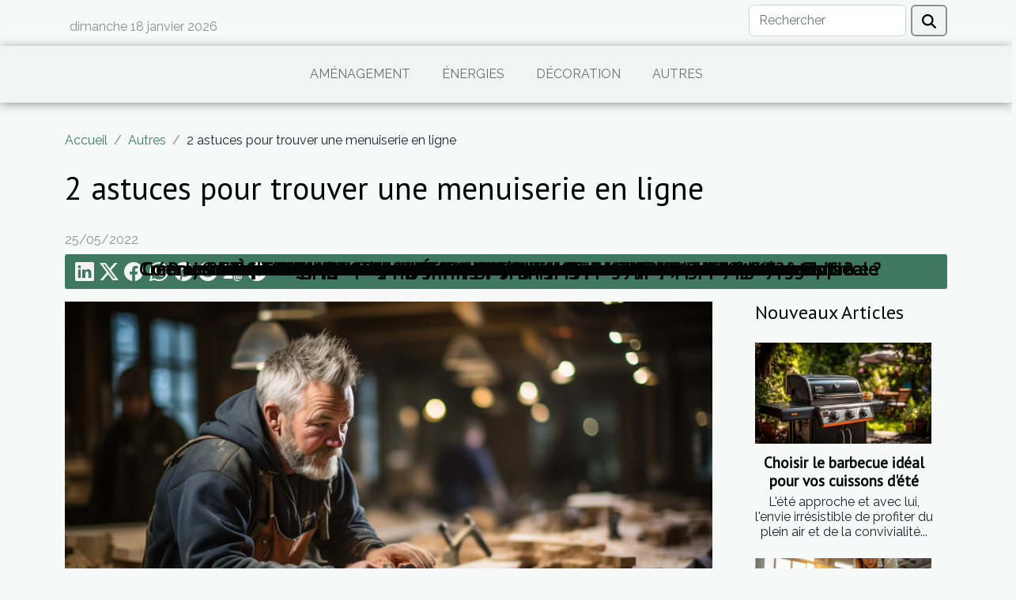

--- FILE ---
content_type: text/html; charset=UTF-8
request_url: https://www.e-sentieldeco.com/2-astuces-pour-trouver-une-menuiserie-en-ligne/
body_size: 8269
content:
<!DOCTYPE html>
    <html lang="fr">
<head>
    <meta charset="utf-8">
    <title>2 astuces pour trouver une menuiserie en ligne  - www.e-sentieldeco.com</title>
<meta name="description" content="">

<meta name="robots" content="all" />
<link rel="icon" type="image/png" href="/favicon.png" />
    <meta name="viewport" content="width=device-width, initial-scale=1">
    <link rel="stylesheet" href="/css/style2.css">
</head>
<body>
    <header>
    <div class="container row">
    <!--    <time datetime="2026-01-18 05:38:52">18/01/2026</time> -->
    <time id="currentDatetimeLang"></time>
    <script>
    document.addEventListener('DOMContentLoaded', function() {
        const dateElement = document.getElementById('currentDatetimeLang');
        const current = new Date();
        const options = { weekday: 'long', year: 'numeric', month: 'long', day: 'numeric' };
        
        const htmlLang = document.documentElement.lang;
        
        const dateString = current.toLocaleDateString(htmlLang, options);
        dateElement.textContent = dateString;
    });
</script>

        <form class="d-flex" role="search" method="get" action="/search">
    <input type="search" class="form-control"  name="q" placeholder="Rechercher" aria-label="Rechercher"  pattern=".*\S.*" required>
    <button type="submit" class="btn">
        <svg xmlns="http://www.w3.org/2000/svg" width="18px" height="18px" fill="currentColor" viewBox="0 0 512 512">
                    <path d="M416 208c0 45.9-14.9 88.3-40 122.7L502.6 457.4c12.5 12.5 12.5 32.8 0 45.3s-32.8 12.5-45.3 0L330.7 376c-34.4 25.2-76.8 40-122.7 40C93.1 416 0 322.9 0 208S93.1 0 208 0S416 93.1 416 208zM208 352a144 144 0 1 0 0-288 144 144 0 1 0 0 288z"/>
                </svg>
    </button>
</form>
    </div>
    <div class="container-fluid d-flex justify-content-center">
        <nav class="navbar container navbar-expand-xl m-0 pt-3">
            <div class="container-fluid">
                <button class="navbar-toggler" type="button" data-bs-toggle="collapse" data-bs-target="#navbarSupportedContent" aria-controls="navbarSupportedContent" aria-expanded="false" aria-label="Toggle navigation">
                    <svg xmlns="http://www.w3.org/2000/svg" fill="currentColor" class="bi bi-list" viewBox="0 0 16 16">
                        <path fill-rule="evenodd" d="M2.5 12a.5.5 0 0 1 .5-.5h10a.5.5 0 0 1 0 1H3a.5.5 0 0 1-.5-.5m0-4a.5.5 0 0 1 .5-.5h10a.5.5 0 0 1 0 1H3a.5.5 0 0 1-.5-.5m0-4a.5.5 0 0 1 .5-.5h10a.5.5 0 0 1 0 1H3a.5.5 0 0 1-.5-.5"></path>
                    </svg>
                </button>
                <div class="collapse navbar-collapse" id="navbarSupportedContent">
                    <ul class="navbar-nav">
                                                    <li class="nav-item">
    <a href="/amenagement" class="nav-link">Aménagement</a>
    </li>
                                    <li class="nav-item">
    <a href="/energies" class="nav-link">Énergies</a>
    </li>
                                    <li class="nav-item">
    <a href="/decoration" class="nav-link">Décoration</a>
    </li>
                                    <li class="nav-item">
    <a href="/autres" class="nav-link">Autres</a>
    </li>
                            </ul>
                </div>
            </div>
        </nav>
    </div>
</header>
<div class="container">
        <nav aria-label="breadcrumb"
             >
            <ol class="breadcrumb">
                <li class="breadcrumb-item"><a href="/">Accueil</a></li>
                                    <li class="breadcrumb-item  active ">
                        <a href="/autres" title="Autres">Autres</a>                    </li>
                                <li class="breadcrumb-item">
                    2 astuces pour trouver une menuiserie en ligne                </li>
            </ol>
        </nav>
    </div>
<div class="container-fluid">
    <main class="container sidebar-default mt-2">
        <div class="row">

                            <h1>
                    2 astuces pour trouver une menuiserie en ligne                </h1>
            
            <fieldset><time datetime="2022-05-25 17:53:41">25/05/2022</time>                <ul>
                    <li><a href="https://www.linkedin.com/shareArticle?url=https://www.e-sentieldeco.com/2-astuces-pour-trouver-une-menuiserie-en-ligne&amp;title=2 astuces pour trouver une menuiserie en ligne" rel="nofollow" target="_blank"><i class="social-linkedin"></i></a></li>
                    <li><a href="https://twitter.com/share?url=https://www.e-sentieldeco.com/2-astuces-pour-trouver-une-menuiserie-en-ligne&amp;text=2 astuces pour trouver une menuiserie en ligne" rel="nofollow" target="_blank"><i class="social-twitter"></i></a></li>
                    <li><a href="https://www.facebook.com/sharer.php?u=https://www.e-sentieldeco.com/2-astuces-pour-trouver-une-menuiserie-en-ligne" rel="nofollow" target="_blank"><i class="social-facebook"></i></a></li>
                    <li><a href="https://api.whatsapp.com/send?text=2 astuces pour trouver une menuiserie en ligne&amp;https://www.e-sentieldeco.com/2-astuces-pour-trouver-une-menuiserie-en-ligne" rel="nofollow" target="_blank"><i class="social-whatsapp"></i></a></li>
                    <li><a href="https://pinterest.com/pin/create/bookmarklet/?media=/images/2-astuces-pour-trouver-une-menuiserie-en-ligne.jpg&amp;url=https://www.e-sentieldeco.com/2-astuces-pour-trouver-une-menuiserie-en-ligne&amp;is_video=0&amp;description=2 astuces pour trouver une menuiserie en ligne" rel="nofollow" target="_blank"><i class="social-pinterest"></i></a></li>
                    <li><a href="https://reddit.com/submit?url=https://www.e-sentieldeco.com/2-astuces-pour-trouver-une-menuiserie-en-ligne&amp;title=2 astuces pour trouver une menuiserie en ligne" rel="nofollow" target="_blank"><i class="social-reddit"></i></a></li>
                    <li><a href="mailto:?subject=2 astuces pour trouver une menuiserie en ligne&amp;body=2 astuces pour trouver une menuiserie en ligne: https://www.e-sentieldeco.com/2-astuces-pour-trouver-une-menuiserie-en-ligne&quot;" rel="nofollow" target="_blank"><i class="social-mail"></i></a></li>
                    <li><a href="https://t.me/share/url?url=https://www.e-sentieldeco.com/2-astuces-pour-trouver-une-menuiserie-en-ligne&amp;text=2 astuces pour trouver une menuiserie en ligne" rel="nofollow" target="_blank"><i class="social-telegram"></i></a></li>
            </ul></fieldset>
            <div class="col-lg-9 order-1 order-lg-2 col-12 main">
                <img class="img-fluid" src="/images/2-astuces-pour-trouver-une-menuiserie-en-ligne.jpg" alt="2 astuces pour trouver une menuiserie en ligne">                                <article class="container main" ><div><p>En général, un menuisier est chargé de la conception de toutes vos tâches ayant rapport avec du bois. Que ce soit pour changer la décoration de votre maison ou pour toute autre situation, il est important que vous en trouviez un de professionnel pour recréer votre vision.</p>
<p>Trouvez dans ce billet des astuces pour trouver une menuiserie en ligne</p>
<h3>Menuiserie en ligne : observez les anciennes réalisations</h3>
<p>Pour trouver une bonne <a href="http://batir-naturel.fr/">menuiserie en ligne</a>, il vous faut forcément fonder votre jugement sur ce que l’agence peut faire. En fait, la procédure étant numérique, vous n’avez pas d’autres choix que de définir votre avis sur les images présentées sur la plateforme de l’agence.</p>
<p>C’est d’ailleurs pourquoi votre attention doit se porter sur la forme générale du site. Pour y parvenir, vérifiez si la tenue de la plateforme professionnelle de l’agence tient compte de leur charte graphique.</p>
<p>Il s’agit surtout d’une concordance de couleur, du suivi effectif de leur ligne éditoriale, etc. En fait, l’ensemble de ces points montrent le sérieux de l’agence et la détermination des personnes qui la composent. Pourquoi ?</p>
<p>Voyez-vous, si dans la vie réelle, vous vous appuyez sur la première impression que vous avez d’une personne, sur Internet, il est plus fréquent de vous fonder sur l’image qu’elle renvoie.</p>
<h3>Menuiserie en ligne : la recommandation d’un client</h3>
<p>Sur Internet, il est beaucoup plus facile d’avoir accès aux anciens clients d’une menuiserie. Si vous êtes une agence ou un artisan en ligne, il est extrêmement important de montrer ce que vous savez faire de beau. Et ce n’est pas tout !</p>
<p>En effet, il ne vous suffit pas de poster des photos de ce que vous pouvez faire, mais bien de relier ces réalisations à des personnes physiques et réelles auxquelles le client lambda peut se rapporter. Et tenez-vous bien !</p>
<p>La majorité des plateformes numériques le font. Ainsi, c’est plus facile pour vous d’avoir un avis objectif sur le service d’une menuiserie.</p>
<p>Et même si vous tombez sur des avis négatifs, faites plutôt attention aux taux globaux de satisfaction et de mécontentement pour prendre votre décision. Car rappelez-vous, aucune prestation de service ne peut remporter l’unanimité.</p><div></article>            </div>
            <aside class="col-lg-3 order-2 order-lg-2 col-12 aside-right">
                <div class="list-flat-img">
                    <h2>Nouveaux articles</h2>                            <section>

                    <figure><a href="/choisir-le-barbecue-ideal-pour-vos-cuissons-dete" title="Choisir le barbecue idéal pour vos cuissons d&#039;été"><img class="d-block w-100" src="/images/choisir-le-barbecue-ideal-pour-vos-cuissons-dete.jpg" alt="Choisir le barbecue idéal pour vos cuissons d&#039;été"></a></figure>                    
                    <div>
                        <h3><a href="/choisir-le-barbecue-ideal-pour-vos-cuissons-dete" title="Choisir le barbecue idéal pour vos cuissons d&#039;été">Choisir le barbecue idéal pour vos cuissons d'été</a></h3>                        <div>
L'été approche et avec lui, l'envie irrésistible de profiter du plein air et de la convivialité...</div>                    </div>
                </section>
                            <section>

                    <figure><a href="/comment-choisir-le-materiel-ideal-pour-vos-fenetres-sur-mesure" title="Comment choisir le matériel idéal pour vos fenêtres sur mesure"><img class="d-block w-100" src="/images/comment-choisir-le-materiel-ideal-pour-vos-fenetres-sur-mesure.jpg" alt="Comment choisir le matériel idéal pour vos fenêtres sur mesure"></a></figure>                    
                    <div>
                        <h3><a href="/comment-choisir-le-materiel-ideal-pour-vos-fenetres-sur-mesure" title="Comment choisir le matériel idéal pour vos fenêtres sur mesure">Comment choisir le matériel idéal pour vos fenêtres sur mesure</a></h3>                        <div>
La lumière naturelle qui se fraie un chemin à travers les fenêtres peut métamorphoser une...</div>                    </div>
                </section>
                            <section>

                    <figure><a href="/comment-choisir-la-meilleure-methode-de-detection-dhumidite-pour-votre-logement" title="Comment choisir la meilleure méthode de détection d&#039;humidité pour votre logement"><img class="d-block w-100" src="/images/comment-choisir-la-meilleure-methode-de-detection-dhumidite-pour-votre-logement.jpg" alt="Comment choisir la meilleure méthode de détection d&#039;humidité pour votre logement"></a></figure>                    
                    <div>
                        <h3><a href="/comment-choisir-la-meilleure-methode-de-detection-dhumidite-pour-votre-logement" title="Comment choisir la meilleure méthode de détection d&#039;humidité pour votre logement">Comment choisir la meilleure méthode de détection d'humidité pour votre logement</a></h3>                        <div>
L'humidité peut être un véritable fléau pour les habitations, entraînant une multitude de...</div>                    </div>
                </section>
                            <section>

                    <figure><a href="/optimisation-des-cultures-de-citrouilles-par-lintelligence-artificielle" title="Optimisation des cultures de citrouilles par l&#039;intelligence artificielle"><img class="d-block w-100" src="/images/optimisation-des-cultures-de-citrouilles-par-lintelligence-artificielle.jpg" alt="Optimisation des cultures de citrouilles par l&#039;intelligence artificielle"></a></figure>                    
                    <div>
                        <h3><a href="/optimisation-des-cultures-de-citrouilles-par-lintelligence-artificielle" title="Optimisation des cultures de citrouilles par l&#039;intelligence artificielle">Optimisation des cultures de citrouilles par l'intelligence artificielle</a></h3>                        <div>
L'avènement de l'intelligence artificielle a révolutionné de nombreux secteurs, notamment celui...</div>                    </div>
                </section>
                                    </div>
            </aside>
        </div>
        <section class="big-list">
        <div class="container">
            <h2>Articles similaires</h2>            <div class="row">
                                    <div class="col-12 col-lg-3 col-md-6 mb-4">
                        <figure><a href="/les-cultures-qui-ont-popularise-la-gaze-de-coton-a-travers-les-ages" title="Les cultures qui ont popularisé la gaze de coton à travers les âges"><img class="img-fluid" src="/images/les-cultures-qui-ont-popularise-la-gaze-de-coton-a-travers-les-ages.jpeg" alt="Les cultures qui ont popularisé la gaze de coton à travers les âges"></a></figure><figcaption>Les cultures qui ont popularisé la gaze de coton à travers les âges</figcaption>                        <div>

                            <h3><a href="/les-cultures-qui-ont-popularise-la-gaze-de-coton-a-travers-les-ages" title="Les cultures qui ont popularisé la gaze de coton à travers les âges">Les cultures qui ont popularisé la gaze de coton à travers les âges</a></h3>

                            
                            <time datetime="2024-10-09 20:18:46">09/10/2024</time>                            <div>
La gaze de coton, matière douce et respirante, a voyagé à travers les époques et les continents, tissant...</div>                                                    </div>
                    </div>
                                    <div class="col-12 col-lg-3 col-md-6 mb-4">
                        <figure><a href="/thermoflux-une-innovation-belge-qui-fait-rayonner-la-science" title="Thermoflux : une innovation belge qui fait rayonner la science"><img class="img-fluid" src="/images/thermoflux-une-innovation-belge-qui-fait-rayonner-la-science.jpg" alt="Thermoflux : une innovation belge qui fait rayonner la science"></a></figure><figcaption>Thermoflux : une innovation belge qui fait rayonner la science</figcaption>                        <div>

                            <h3><a href="/thermoflux-une-innovation-belge-qui-fait-rayonner-la-science" title="Thermoflux : une innovation belge qui fait rayonner la science">Thermoflux : une innovation belge qui fait rayonner la science</a></h3>

                            
                            <time datetime="2023-11-04 00:20:05">04/11/2023</time>                            <div>
La Belgique, bien connue pour ses prouesses culinaires et architecturales, ajoute une autre plume à sa...</div>                                                    </div>
                    </div>
                                    <div class="col-12 col-lg-3 col-md-6 mb-4">
                        <figure><a href="/quels-sont-les-differents-types-de-lampes-decoratives" title="Quels sont les différents types de lampes décoratives ?"><img class="img-fluid" src="/images/quels-sont-les-differents-types-de-lampes-decoratives.jpg" alt="Quels sont les différents types de lampes décoratives ?"></a></figure><figcaption>Quels sont les différents types de lampes décoratives ?</figcaption>                        <div>

                            <h3><a href="/quels-sont-les-differents-types-de-lampes-decoratives" title="Quels sont les différents types de lampes décoratives ?">Quels sont les différents types de lampes décoratives ?</a></h3>

                            
                            <time datetime="2023-11-02 23:19:32">02/11/2023</time>                            <div>Les lampes décoratives sont devenues des préférences en matière de décoration dans les appartements. Ainsi,...</div>                                                    </div>
                    </div>
                                    <div class="col-12 col-lg-3 col-md-6 mb-4">
                        <figure><a href="/comment-choisir-et-installer-des-volets-et-fenetres-pour-une-efficacite-energetique-optimale" title="Comment choisir et installer des volets et fenêtres pour une efficacité énergétique optimale"><img class="img-fluid" src="/images/comment-choisir-et-installer-des-volets-et-fenetres-pour-une-efficacite-energetique-optimale.jpg" alt="Comment choisir et installer des volets et fenêtres pour une efficacité énergétique optimale"></a></figure><figcaption>Comment choisir et installer des volets et fenêtres pour une efficacité énergétique optimale</figcaption>                        <div>

                            <h3><a href="/comment-choisir-et-installer-des-volets-et-fenetres-pour-une-efficacite-energetique-optimale" title="Comment choisir et installer des volets et fenêtres pour une efficacité énergétique optimale">Comment choisir et installer des volets et fenêtres pour une efficacité énergétique optimale</a></h3>

                            
                            <time datetime="2023-10-20 22:09:59">20/10/2023</time>                            <div>
Dans notre quête constante pour rendre nos maisons plus économes en énergie, le choix et l'installation de...</div>                                                    </div>
                    </div>
                                    <div class="col-12 col-lg-3 col-md-6 mb-4">
                        <figure><a href="/terrasse-en-bois-composite-quels-sont-ses-avantages" title="Terrasse en bois composite : quels sont ses avantages ?"><img class="img-fluid" src="/images/terrasse-en-bois-composite-quels-sont-ses-avantages.jpeg" alt="Terrasse en bois composite : quels sont ses avantages ?"></a></figure><figcaption>Terrasse en bois composite : quels sont ses avantages ?</figcaption>                        <div>

                            <h3><a href="/terrasse-en-bois-composite-quels-sont-ses-avantages" title="Terrasse en bois composite : quels sont ses avantages ?">Terrasse en bois composite : quels sont ses avantages ?</a></h3>

                            
                            <time datetime="2023-10-18 16:16:03">18/10/2023</time>                            <div>Le bois composite est un matériau de plus en plus populaire pour les terrasses. Il présente de nombreux...</div>                                                    </div>
                    </div>
                                    <div class="col-12 col-lg-3 col-md-6 mb-4">
                        <figure><a href="/les-avantages-economiques-de-lexternalisation-des-services-de-nettoyage" title="Les avantages économiques de l&#039;externalisation des services de nettoyage"><img class="img-fluid" src="/images/les-avantages-economiques-de-lexternalisation-des-services-de-nettoyage.jpeg" alt="Les avantages économiques de l&#039;externalisation des services de nettoyage"></a></figure><figcaption>Les avantages économiques de l'externalisation des services de nettoyage</figcaption>                        <div>

                            <h3><a href="/les-avantages-economiques-de-lexternalisation-des-services-de-nettoyage" title="Les avantages économiques de l&#039;externalisation des services de nettoyage">Les avantages économiques de l'externalisation des services de nettoyage</a></h3>

                            
                            <time datetime="2023-10-16 02:38:06">16/10/2023</time>                            <div>
Dans un monde d'affaires de plus en plus compétitif, de nombreuses entreprises cherchent des moyens...</div>                                                    </div>
                    </div>
                                    <div class="col-12 col-lg-3 col-md-6 mb-4">
                        <figure><a href="/limportance-des-entreprises-photovoltaiques-pour-leconomie-doccitanie" title="L&#039;importance des entreprises photovoltaïques pour l&#039;économie d&#039;Occitanie"><img class="img-fluid" src="/images/limportance-des-entreprises-photovoltaiques-pour-leconomie-doccitanie.jpeg" alt="L&#039;importance des entreprises photovoltaïques pour l&#039;économie d&#039;Occitanie"></a></figure><figcaption>L'importance des entreprises photovoltaïques pour l'économie d'Occitanie</figcaption>                        <div>

                            <h3><a href="/limportance-des-entreprises-photovoltaiques-pour-leconomie-doccitanie" title="L&#039;importance des entreprises photovoltaïques pour l&#039;économie d&#039;Occitanie">L'importance des entreprises photovoltaïques pour l'économie d'Occitanie</a></h3>

                            
                            <time datetime="2023-10-09 19:53:26">09/10/2023</time>                            <div>
L'économie d'Occitanie est en constante évolution, et un secteur qui joue un rôle de plus en plus important...</div>                                                    </div>
                    </div>
                                    <div class="col-12 col-lg-3 col-md-6 mb-4">
                        <figure><a href="/lagence-du-moulin-et-son-impact-sur-lemploi-local" title="L&#039;agence du Moulin et son impact sur l&#039;emploi local"><img class="img-fluid" src="/images/lagence-du-moulin-et-son-impact-sur-lemploi-local.jpg" alt="L&#039;agence du Moulin et son impact sur l&#039;emploi local"></a></figure><figcaption>L'agence du Moulin et son impact sur l'emploi local</figcaption>                        <div>

                            <h3><a href="/lagence-du-moulin-et-son-impact-sur-lemploi-local" title="L&#039;agence du Moulin et son impact sur l&#039;emploi local">L'agence du Moulin et son impact sur l'emploi local</a></h3>

                            
                            <time datetime="2023-09-26 02:18:08">26/09/2023</time>                            <div>
Découvrez l'impact de l'agence du Moulin sur l'emploi local. Dans un monde en constante évolution, il est...</div>                                                    </div>
                    </div>
                                    <div class="col-12 col-lg-3 col-md-6 mb-4">
                        <figure><a href="/les-defis-de-lexploitation-forestiere-pour-la-production-de-meubles-en-bois-massif" title="Les défis de l&#039;exploitation forestière pour la production de meubles en bois massif"><img class="img-fluid" src="/images/les-defis-de-lexploitation-forestiere-pour-la-production-de-meubles-en-bois-massif.jpeg" alt="Les défis de l&#039;exploitation forestière pour la production de meubles en bois massif"></a></figure><figcaption>Les défis de l'exploitation forestière pour la production de meubles en bois massif</figcaption>                        <div>

                            <h3><a href="/les-defis-de-lexploitation-forestiere-pour-la-production-de-meubles-en-bois-massif" title="Les défis de l&#039;exploitation forestière pour la production de meubles en bois massif">Les défis de l'exploitation forestière pour la production de meubles en bois massif</a></h3>

                            
                            <time datetime="2023-09-12 02:26:05">12/09/2023</time>                            <div>
L'exploitation forestière est une activité économique majeure, génératrice de matières premières pour de...</div>                                                    </div>
                    </div>
                                    <div class="col-12 col-lg-3 col-md-6 mb-4">
                        <figure><a href="/faire-face-a-la-penurie-de-logements-solutions-innovantes" title="Faire face à la pénurie de logements : solutions innovantes"><img class="img-fluid" src="/images/faire-face-a-la-penurie-de-logements-solutions-innovantes.jpeg" alt="Faire face à la pénurie de logements : solutions innovantes"></a></figure><figcaption>Faire face à la pénurie de logements : solutions innovantes</figcaption>                        <div>

                            <h3><a href="/faire-face-a-la-penurie-de-logements-solutions-innovantes" title="Faire face à la pénurie de logements : solutions innovantes">Faire face à la pénurie de logements : solutions innovantes</a></h3>

                            
                            <time datetime="2023-09-04 02:42:06">04/09/2023</time>                            <div>
La pénurie de logements est une réalité préoccupante dans de nombreux pays, qui engendre des conséquences...</div>                                                    </div>
                    </div>
                                    <div class="col-12 col-lg-3 col-md-6 mb-4">
                        <figure><a href="/linnovation-technologique-dans-le-debouchage-des-canalisations" title="L&#039;innovation technologique dans le débouchage des canalisations"><img class="img-fluid" src="/images/linnovation-technologique-dans-le-debouchage-des-canalisations.jpg" alt="L&#039;innovation technologique dans le débouchage des canalisations"></a></figure><figcaption>L'innovation technologique dans le débouchage des canalisations</figcaption>                        <div>

                            <h3><a href="/linnovation-technologique-dans-le-debouchage-des-canalisations" title="L&#039;innovation technologique dans le débouchage des canalisations">L'innovation technologique dans le débouchage des canalisations</a></h3>

                            
                            <time datetime="2023-08-29 03:40:09">29/08/2023</time>                            <div>
L'innovation technologique a toujours été un moteur essentiel de progrès dans divers domaines, et le...</div>                                                    </div>
                    </div>
                                    <div class="col-12 col-lg-3 col-md-6 mb-4">
                        <figure><a href="/comment-choisir-le-meilleur-tapis-exterieur-sur-mesure-pour-votre-maison" title="Comment choisir le meilleur tapis extérieur sur mesure pour votre maison"><img class="img-fluid" src="/images/comment-choisir-le-meilleur-tapis-exterieur-sur-mesure-pour-votre-maison.jpeg" alt="Comment choisir le meilleur tapis extérieur sur mesure pour votre maison"></a></figure><figcaption>Comment choisir le meilleur tapis extérieur sur mesure pour votre maison</figcaption>                        <div>

                            <h3><a href="/comment-choisir-le-meilleur-tapis-exterieur-sur-mesure-pour-votre-maison" title="Comment choisir le meilleur tapis extérieur sur mesure pour votre maison">Comment choisir le meilleur tapis extérieur sur mesure pour votre maison</a></h3>

                            
                            <time datetime="2023-08-28 13:00:08">28/08/2023</time>                            <div>
Dans un monde où le style et la personnalité ont une grande influence, nous voulons tous que notre espace...</div>                                                    </div>
                    </div>
                                    <div class="col-12 col-lg-3 col-md-6 mb-4">
                        <figure><a href="/pourquoi-avoir-un-porte-manteau-dans-son-appartement" title="Pourquoi avoir un porte-manteau dans son appartement ?"><img class="img-fluid" src="/images/pourquoi-avoir-un-porte-manteau-dans-son-appartement.jpg" alt="Pourquoi avoir un porte-manteau dans son appartement ?"></a></figure><figcaption>Pourquoi avoir un porte-manteau dans son appartement ?</figcaption>                        <div>

                            <h3><a href="/pourquoi-avoir-un-porte-manteau-dans-son-appartement" title="Pourquoi avoir un porte-manteau dans son appartement ?">Pourquoi avoir un porte-manteau dans son appartement ?</a></h3>

                            
                            <time datetime="2023-08-10 03:04:03">10/08/2023</time>                            <div>Acheter et utiliser un porte-manteau est souvent une nécessité. Il est utilisé dans plusieurs cas et permet...</div>                                                    </div>
                    </div>
                                    <div class="col-12 col-lg-3 col-md-6 mb-4">
                        <figure><a href="/levolution-et-les-avantages-de-lenergie-solaire-a-bordeaux" title="L&#039;évolution et les avantages de l&#039;énergie solaire à Bordeaux"><img class="img-fluid" src="/images/levolution-et-les-avantages-de-lenergie-solaire-a-bordeaux.jpg" alt="L&#039;évolution et les avantages de l&#039;énergie solaire à Bordeaux"></a></figure><figcaption>L'évolution et les avantages de l'énergie solaire à Bordeaux</figcaption>                        <div>

                            <h3><a href="/levolution-et-les-avantages-de-lenergie-solaire-a-bordeaux" title="L&#039;évolution et les avantages de l&#039;énergie solaire à Bordeaux">L'évolution et les avantages de l'énergie solaire à Bordeaux</a></h3>

                            
                            <time datetime="2023-08-08 18:58:36">08/08/2023</time>                            <div>
L'énergie solaire a connu un essor remarquable ces dernières années, notamment dans la ville de Bordeaux....</div>                                                    </div>
                    </div>
                                    <div class="col-12 col-lg-3 col-md-6 mb-4">
                        <figure><a href="/quelle-pergola-bioclimatique-pour-son-jardin" title="Quelle pergola bioclimatique pour son jardin ?"><img class="img-fluid" src="/images/quelle-pergola-bioclimatique-pour-son-jardin.jpeg" alt="Quelle pergola bioclimatique pour son jardin ?"></a></figure><figcaption>Quelle pergola bioclimatique pour son jardin ?</figcaption>                        <div>

                            <h3><a href="/quelle-pergola-bioclimatique-pour-son-jardin" title="Quelle pergola bioclimatique pour son jardin ?">Quelle pergola bioclimatique pour son jardin ?</a></h3>

                            
                            <time datetime="2023-08-04 02:56:02">04/08/2023</time>                            <div>La pergola est une construction qui donne un aspect attrayant à tout jardin tout en créant une zone ombragée...</div>                                                    </div>
                    </div>
                                    <div class="col-12 col-lg-3 col-md-6 mb-4">
                        <figure><a href="/comment-sy-prendre-pour-obtenir-une-magnifique-maison-celle-tant-revee" title="Comment s&#039;y prendre pour obtenir une magnifique maison, celle tant rêvée ?"><img class="img-fluid" src="/images/comment-sy-prendre-pour-obtenir-une-magnifique-maison-celle-tant-revee.jpeg" alt="Comment s&#039;y prendre pour obtenir une magnifique maison, celle tant rêvée ?"></a></figure><figcaption>Comment s'y prendre pour obtenir une magnifique maison, celle tant rêvée ?</figcaption>                        <div>

                            <h3><a href="/comment-sy-prendre-pour-obtenir-une-magnifique-maison-celle-tant-revee" title="Comment s&#039;y prendre pour obtenir une magnifique maison, celle tant rêvée ?">Comment s'y prendre pour obtenir une magnifique maison, celle tant rêvée ?</a></h3>

                            
                            <time datetime="2023-08-04 02:54:01">04/08/2023</time>                            <div>La quête d'une magnifique maison, celle tant rêvée, est un voyage excitant et significatif dans la vie de...</div>                                                    </div>
                    </div>
                                    <div class="col-12 col-lg-3 col-md-6 mb-4">
                        <figure><a href="/limpact-economique-de-lexportation-des-wc-japonais" title="L&#039;impact économique de l&#039;exportation des WC japonais"><img class="img-fluid" src="/images/limpact-economique-de-lexportation-des-wc-japonais.jpeg" alt="L&#039;impact économique de l&#039;exportation des WC japonais"></a></figure><figcaption>L'impact économique de l'exportation des WC japonais</figcaption>                        <div>

                            <h3><a href="/limpact-economique-de-lexportation-des-wc-japonais" title="L&#039;impact économique de l&#039;exportation des WC japonais">L'impact économique de l'exportation des WC japonais</a></h3>

                            
                            <time datetime="2023-08-01 21:16:48">01/08/2023</time>                            <div>
L’économie mondiale est un réseau complexe d'importations et d'exportations. Au sein de cette toile se...</div>                                                    </div>
                    </div>
                                    <div class="col-12 col-lg-3 col-md-6 mb-4">
                        <figure><a href="/comment-les-rideaux-occultants-peuvent-vous-aider-a-economiser-de-lenergie" title="Comment les rideaux occultants peuvent vous aider à économiser de l&#039;énergie"><img class="img-fluid" src="/images/comment-les-rideaux-occultants-peuvent-vous-aider-a-economiser-de-lenergie.jpg" alt="Comment les rideaux occultants peuvent vous aider à économiser de l&#039;énergie"></a></figure><figcaption>Comment les rideaux occultants peuvent vous aider à économiser de l'énergie</figcaption>                        <div>

                            <h3><a href="/comment-les-rideaux-occultants-peuvent-vous-aider-a-economiser-de-lenergie" title="Comment les rideaux occultants peuvent vous aider à économiser de l&#039;énergie">Comment les rideaux occultants peuvent vous aider à économiser de l'énergie</a></h3>

                            
                            <time datetime="2023-07-31 14:18:05">31/07/2023</time>                            <div>
L'efficacité énergétique est une préoccupation constante pour de nombreux ménages, à la recherche de...</div>                                                    </div>
                    </div>
                                    <div class="col-12 col-lg-3 col-md-6 mb-4">
                        <figure><a href="/projets-de-construction-pourquoi-choisir-lentreprise-batibal-de-constructeurs-a-blois" title="Projets de construction : Pourquoi choisir l’entreprise Batibal de constructeurs à Blois ?"><img class="img-fluid" src="/images/projets-de-construction-pourquoi-choisir-lentreprise-batibal-de-constructeurs-a-blois.jpeg" alt="Projets de construction : Pourquoi choisir l’entreprise Batibal de constructeurs à Blois ?"></a></figure><figcaption>Projets de construction : Pourquoi choisir l’entreprise Batibal de constructeurs à Blois ?</figcaption>                        <div>

                            <h3><a href="/projets-de-construction-pourquoi-choisir-lentreprise-batibal-de-constructeurs-a-blois" title="Projets de construction : Pourquoi choisir l’entreprise Batibal de constructeurs à Blois ?">Projets de construction : Pourquoi choisir l’entreprise Batibal de constructeurs à Blois ?</a></h3>

                            
                            <time datetime="2023-07-29 04:28:02">29/07/2023</time>                            <div>La construction d’une maison est bien plus qu’un simple assemblage de matériaux et de murs. C’est un projet...</div>                                                    </div>
                    </div>
                                    <div class="col-12 col-lg-3 col-md-6 mb-4">
                        <figure><a href="/choix-de-matelas-les-astuces-pour-prendre-un-modele-performant" title="Choix de matelas : les astuces pour prendre un modèle performant"><img class="img-fluid" src="/images/choix-de-matelas-les-astuces-pour-prendre-un-modele-performant.jpg" alt="Choix de matelas : les astuces pour prendre un modèle performant"></a></figure><figcaption>Choix de matelas : les astuces pour prendre un modèle performant</figcaption>                        <div>

                            <h3><a href="/choix-de-matelas-les-astuces-pour-prendre-un-modele-performant" title="Choix de matelas : les astuces pour prendre un modèle performant">Choix de matelas : les astuces pour prendre un modèle performant</a></h3>

                            
                            <time datetime="2023-07-27 03:20:01">27/07/2023</time>                            <div>Dans la quête d'une nuit paisible justifiée d'un sommeil de qualité, l'on doit se procurer un excellent...</div>                                                    </div>
                    </div>
                                    <div class="col-12 col-lg-3 col-md-6 mb-4">
                        <figure><a href="/renovation-energetique-4-etapes-pour-reussir-votre-projet" title="Rénovation énergétique : 4 étapes pour réussir votre projet"><img class="img-fluid" src="/images/renovation-energetique-4-etapes-pour-reussir-votre-projet.jpg" alt="Rénovation énergétique : 4 étapes pour réussir votre projet"></a></figure><figcaption>Rénovation énergétique : 4 étapes pour réussir votre projet</figcaption>                        <div>

                            <h3><a href="/renovation-energetique-4-etapes-pour-reussir-votre-projet" title="Rénovation énergétique : 4 étapes pour réussir votre projet">Rénovation énergétique : 4 étapes pour réussir votre projet</a></h3>

                            
                            <time datetime="2023-07-14 20:12:02">14/07/2023</time>                            <div>Nous souhaitons tous réaliser des économies en ce qui concerne les factures d’électricité. L’une des...</div>                                                    </div>
                    </div>
                                    <div class="col-12 col-lg-3 col-md-6 mb-4">
                        <figure><a href="/eclairage-personnalise" title="Éclairage personnalisé"><img class="img-fluid" src="/images/eclairage-personnalise.jpg" alt="Éclairage personnalisé"></a></figure><figcaption>Éclairage personnalisé</figcaption>                        <div>

                            <h3><a href="/eclairage-personnalise" title="Éclairage personnalisé">Éclairage personnalisé</a></h3>

                            
                            <time datetime="2023-07-13 11:44:02">13/07/2023</time>                            <div>Éclairage personnalisé au néon&nbsp;: ce que vous devez savoir
Une entreprise sans enseigne ou logo est une...</div>                                                    </div>
                    </div>
                                    <div class="col-12 col-lg-3 col-md-6 mb-4">
                        <figure><a href="/creer-un-cadre-de-vie-apaisant-comment-parfaire-une-nouvelle-decoration-pour-votre-piece" title="Créer un cadre de vie apaisant : comment parfaire une nouvelle décoration pour votre pièce ?"><img class="img-fluid" src="/images/creer-un-cadre-de-vie-apaisant-comment-parfaire-une-nouvelle-decoration-pour-votre-piece.jpg" alt="Créer un cadre de vie apaisant : comment parfaire une nouvelle décoration pour votre pièce ?"></a></figure><figcaption>Créer un cadre de vie apaisant : comment parfaire une nouvelle décoration pour votre pièce ?</figcaption>                        <div>

                            <h3><a href="/creer-un-cadre-de-vie-apaisant-comment-parfaire-une-nouvelle-decoration-pour-votre-piece" title="Créer un cadre de vie apaisant : comment parfaire une nouvelle décoration pour votre pièce ?">Créer un cadre de vie apaisant : comment parfaire une nouvelle décoration pour votre pièce ?</a></h3>

                            
                            <time datetime="2023-07-01 03:10:02">01/07/2023</time>                            <div>Réussir à décorer sa chambre ou son salon n’a jamais été une tâche aussi simple à gérer. Cependant, les...</div>                                                    </div>
                    </div>
                                    <div class="col-12 col-lg-3 col-md-6 mb-4">
                        <figure><a href="/comment-bien-choisir-sa-lingerie-de-lit" title="Comment bien choisir sa lingerie de lit ?"><img class="img-fluid" src="/images/comment-bien-choisir-sa-lingerie-de-lit.jpeg" alt="Comment bien choisir sa lingerie de lit ?"></a></figure><figcaption>Comment bien choisir sa lingerie de lit ?</figcaption>                        <div>

                            <h3><a href="/comment-bien-choisir-sa-lingerie-de-lit" title="Comment bien choisir sa lingerie de lit ?">Comment bien choisir sa lingerie de lit ?</a></h3>

                            
                            <time datetime="2023-06-13 10:28:02">13/06/2023</time>                            <div>Le lit est un équipement dont on ne peut se passer dans une habitation. Après une journée de dur labeur,...</div>                                                    </div>
                    </div>
                                    <div class="col-12 col-lg-3 col-md-6 mb-4">
                        <figure><a href="/a-partir-de-quel-age-un-enfant-peut-il-dormir-dans-un-lit-superpose" title="À partir de quel âge un enfant peut-il dormir dans un lit superposé ?"><img class="img-fluid" src="/images/a-partir-de-quel-age-un-enfant-peut-il-dormir-dans-un-lit-superpose.jpeg" alt="À partir de quel âge un enfant peut-il dormir dans un lit superposé ?"></a></figure><figcaption>À partir de quel âge un enfant peut-il dormir dans un lit superposé ?</figcaption>                        <div>

                            <h3><a href="/a-partir-de-quel-age-un-enfant-peut-il-dormir-dans-un-lit-superpose" title="À partir de quel âge un enfant peut-il dormir dans un lit superposé ?">À partir de quel âge un enfant peut-il dormir dans un lit superposé ?</a></h3>

                            
                            <time datetime="2023-06-09 02:48:02">09/06/2023</time>                            <div>Les lits superposés sont une grande attraction pour les petits enfants. Ils leur permettent de changer de...</div>                                                    </div>
                    </div>
                            </div>
        </div>
    </section>
                        </main>
</div>
<footer>
    <div class="container-fluid">
        <div class="container">
            <div class="row default-search">
                <div class="col-12 col-lg-4">
                    <form class="d-flex" role="search" method="get" action="/search">
    <input type="search" class="form-control"  name="q" placeholder="Rechercher" aria-label="Rechercher"  pattern=".*\S.*" required>
    <button type="submit" class="btn">
        <svg xmlns="http://www.w3.org/2000/svg" width="18px" height="18px" fill="currentColor" viewBox="0 0 512 512">
                    <path d="M416 208c0 45.9-14.9 88.3-40 122.7L502.6 457.4c12.5 12.5 12.5 32.8 0 45.3s-32.8 12.5-45.3 0L330.7 376c-34.4 25.2-76.8 40-122.7 40C93.1 416 0 322.9 0 208S93.1 0 208 0S416 93.1 416 208zM208 352a144 144 0 1 0 0-288 144 144 0 1 0 0 288z"/>
                </svg>
    </button>
</form>
                </div>
                <div class="col-12 col-lg-4">
                    <section>
            <div>
                <h3><a href="/amenagement" title="Aménagement">Aménagement</a></h3>                            </div>
        </section>
            <section>
            <div>
                <h3><a href="/energies" title="Énergies">Énergies</a></h3>                            </div>
        </section>
            <section>
            <div>
                <h3><a href="/decoration" title="Décoration">Décoration</a></h3>                            </div>
        </section>
            <section>
            <div>
                <h3><a href="/autres" title="Autres">Autres</a></h3>                            </div>
        </section>
                        </div>
                <div class="col-12 col-lg-4">
                    © www.e-sentieldeco.com
                                    </div>
            </div>
        </div>
    </div>
</footer>
    <script src="https://cdn.jsdelivr.net/npm/bootstrap@5.0.2/dist/js/bootstrap.bundle.min.js" integrity="sha384-MrcW6ZMFYlzcLA8Nl+NtUVF0sA7MsXsP1UyJoMp4YLEuNSfAP+JcXn/tWtIaxVXM" crossorigin="anonymous"></script>
    </body>
</html>
